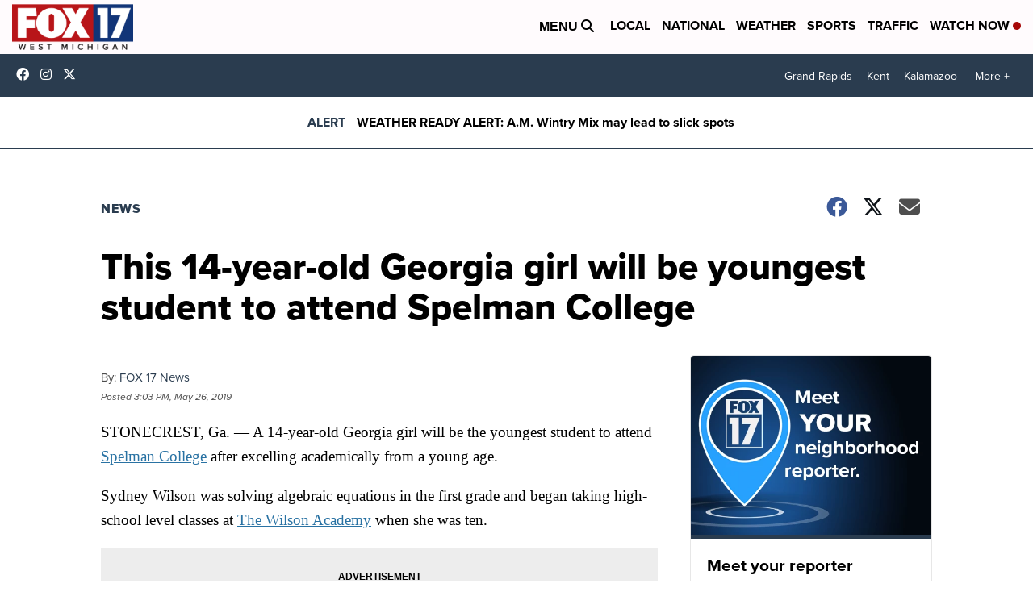

--- FILE ---
content_type: application/javascript; charset=utf-8
request_url: https://fundingchoicesmessages.google.com/f/AGSKWxX26OckRQB7LNq-5wmP8Oo279BUzhcN_JjU6nEYzGtwrvewojaEAuwdlaZ0fEu46g5Kog-ItG7EhK_DtiZcy5TZK1L-Szzse2gVAZ8C0uXNuvdU1oX-lMZdPaYUu92LPacbCUlcSPWpq9SJZR5Vancz33LIUK4IzbInR3CGQY7A88FdTWaaYWSkiGkW/__700x200./abm.asp?/m-ad.css?/adscontent./generic.ads.
body_size: -1290
content:
window['156010f0-8324-4fbb-9c4a-999f31298d1e'] = true;